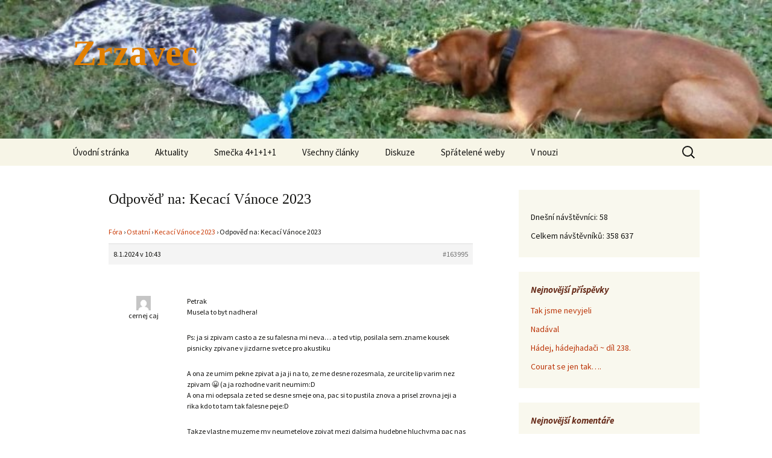

--- FILE ---
content_type: text/html; charset=UTF-8
request_url: https://zrzavec.com.cz/forums/reply/163995/
body_size: 13424
content:
<!DOCTYPE html>
<html lang="cs">
<head>
	<meta charset="UTF-8">
	<meta name="viewport" content="width=device-width, initial-scale=1.0">
	<title>Odpověď na: Kecací Vánoce 2023 | Zrzavec</title>
	<link rel="profile" href="https://gmpg.org/xfn/11">
	<link rel="pingback" href="https://zrzavec.com.cz/xmlrpc.php">
	<meta name='robots' content='max-image-preview:large' />
<link rel="alternate" title="oEmbed (JSON)" type="application/json+oembed" href="https://zrzavec.com.cz/wp-json/oembed/1.0/embed?url=https%3A%2F%2Fzrzavec.com.cz%2Fforums%2Freply%2F163995%2F" />
<link rel="alternate" title="oEmbed (XML)" type="text/xml+oembed" href="https://zrzavec.com.cz/wp-json/oembed/1.0/embed?url=https%3A%2F%2Fzrzavec.com.cz%2Fforums%2Freply%2F163995%2F&#038;format=xml" />
<style id='wp-img-auto-sizes-contain-inline-css'>
img:is([sizes=auto i],[sizes^="auto," i]){contain-intrinsic-size:3000px 1500px}
/*# sourceURL=wp-img-auto-sizes-contain-inline-css */
</style>
<link rel='stylesheet' id='dashicons-css' href='https://zrzavec.com.cz/wp-includes/css/dashicons.min.css?ver=72e4336cead8f35c87f79d388eea5bf6' media='all' />
<link rel='stylesheet' id='wp-jquery-ui-dialog-css' href='https://zrzavec.com.cz/wp-includes/css/jquery-ui-dialog.min.css?ver=72e4336cead8f35c87f79d388eea5bf6' media='all' />
<link rel='stylesheet' id='hugeit-lightbox-css-css' href='https://zrzavec.com.cz/wp-content/plugins/lightbox/css/frontend/lightbox.css?ver=72e4336cead8f35c87f79d388eea5bf6' media='all' />
<style id='wp-emoji-styles-inline-css'>

	img.wp-smiley, img.emoji {
		display: inline !important;
		border: none !important;
		box-shadow: none !important;
		height: 1em !important;
		width: 1em !important;
		margin: 0 0.07em !important;
		vertical-align: -0.1em !important;
		background: none !important;
		padding: 0 !important;
	}
/*# sourceURL=wp-emoji-styles-inline-css */
</style>
<link rel='stylesheet' id='wp-block-library-css' href='https://zrzavec.com.cz/wp-includes/css/dist/block-library/style.min.css?ver=72e4336cead8f35c87f79d388eea5bf6' media='all' />
<style id='global-styles-inline-css'>
:root{--wp--preset--aspect-ratio--square: 1;--wp--preset--aspect-ratio--4-3: 4/3;--wp--preset--aspect-ratio--3-4: 3/4;--wp--preset--aspect-ratio--3-2: 3/2;--wp--preset--aspect-ratio--2-3: 2/3;--wp--preset--aspect-ratio--16-9: 16/9;--wp--preset--aspect-ratio--9-16: 9/16;--wp--preset--color--black: #000000;--wp--preset--color--cyan-bluish-gray: #abb8c3;--wp--preset--color--white: #fff;--wp--preset--color--pale-pink: #f78da7;--wp--preset--color--vivid-red: #cf2e2e;--wp--preset--color--luminous-vivid-orange: #ff6900;--wp--preset--color--luminous-vivid-amber: #fcb900;--wp--preset--color--light-green-cyan: #7bdcb5;--wp--preset--color--vivid-green-cyan: #00d084;--wp--preset--color--pale-cyan-blue: #8ed1fc;--wp--preset--color--vivid-cyan-blue: #0693e3;--wp--preset--color--vivid-purple: #9b51e0;--wp--preset--color--dark-gray: #141412;--wp--preset--color--red: #bc360a;--wp--preset--color--medium-orange: #db572f;--wp--preset--color--light-orange: #ea9629;--wp--preset--color--yellow: #fbca3c;--wp--preset--color--dark-brown: #220e10;--wp--preset--color--medium-brown: #722d19;--wp--preset--color--light-brown: #eadaa6;--wp--preset--color--beige: #e8e5ce;--wp--preset--color--off-white: #f7f5e7;--wp--preset--gradient--vivid-cyan-blue-to-vivid-purple: linear-gradient(135deg,rgb(6,147,227) 0%,rgb(155,81,224) 100%);--wp--preset--gradient--light-green-cyan-to-vivid-green-cyan: linear-gradient(135deg,rgb(122,220,180) 0%,rgb(0,208,130) 100%);--wp--preset--gradient--luminous-vivid-amber-to-luminous-vivid-orange: linear-gradient(135deg,rgb(252,185,0) 0%,rgb(255,105,0) 100%);--wp--preset--gradient--luminous-vivid-orange-to-vivid-red: linear-gradient(135deg,rgb(255,105,0) 0%,rgb(207,46,46) 100%);--wp--preset--gradient--very-light-gray-to-cyan-bluish-gray: linear-gradient(135deg,rgb(238,238,238) 0%,rgb(169,184,195) 100%);--wp--preset--gradient--cool-to-warm-spectrum: linear-gradient(135deg,rgb(74,234,220) 0%,rgb(151,120,209) 20%,rgb(207,42,186) 40%,rgb(238,44,130) 60%,rgb(251,105,98) 80%,rgb(254,248,76) 100%);--wp--preset--gradient--blush-light-purple: linear-gradient(135deg,rgb(255,206,236) 0%,rgb(152,150,240) 100%);--wp--preset--gradient--blush-bordeaux: linear-gradient(135deg,rgb(254,205,165) 0%,rgb(254,45,45) 50%,rgb(107,0,62) 100%);--wp--preset--gradient--luminous-dusk: linear-gradient(135deg,rgb(255,203,112) 0%,rgb(199,81,192) 50%,rgb(65,88,208) 100%);--wp--preset--gradient--pale-ocean: linear-gradient(135deg,rgb(255,245,203) 0%,rgb(182,227,212) 50%,rgb(51,167,181) 100%);--wp--preset--gradient--electric-grass: linear-gradient(135deg,rgb(202,248,128) 0%,rgb(113,206,126) 100%);--wp--preset--gradient--midnight: linear-gradient(135deg,rgb(2,3,129) 0%,rgb(40,116,252) 100%);--wp--preset--gradient--autumn-brown: linear-gradient(135deg, rgba(226,45,15,1) 0%, rgba(158,25,13,1) 100%);--wp--preset--gradient--sunset-yellow: linear-gradient(135deg, rgba(233,139,41,1) 0%, rgba(238,179,95,1) 100%);--wp--preset--gradient--light-sky: linear-gradient(135deg,rgba(228,228,228,1.0) 0%,rgba(208,225,252,1.0) 100%);--wp--preset--gradient--dark-sky: linear-gradient(135deg,rgba(0,0,0,1.0) 0%,rgba(56,61,69,1.0) 100%);--wp--preset--font-size--small: 13px;--wp--preset--font-size--medium: 20px;--wp--preset--font-size--large: 36px;--wp--preset--font-size--x-large: 42px;--wp--preset--spacing--20: 0.44rem;--wp--preset--spacing--30: 0.67rem;--wp--preset--spacing--40: 1rem;--wp--preset--spacing--50: 1.5rem;--wp--preset--spacing--60: 2.25rem;--wp--preset--spacing--70: 3.38rem;--wp--preset--spacing--80: 5.06rem;--wp--preset--shadow--natural: 6px 6px 9px rgba(0, 0, 0, 0.2);--wp--preset--shadow--deep: 12px 12px 50px rgba(0, 0, 0, 0.4);--wp--preset--shadow--sharp: 6px 6px 0px rgba(0, 0, 0, 0.2);--wp--preset--shadow--outlined: 6px 6px 0px -3px rgb(255, 255, 255), 6px 6px rgb(0, 0, 0);--wp--preset--shadow--crisp: 6px 6px 0px rgb(0, 0, 0);}:where(.is-layout-flex){gap: 0.5em;}:where(.is-layout-grid){gap: 0.5em;}body .is-layout-flex{display: flex;}.is-layout-flex{flex-wrap: wrap;align-items: center;}.is-layout-flex > :is(*, div){margin: 0;}body .is-layout-grid{display: grid;}.is-layout-grid > :is(*, div){margin: 0;}:where(.wp-block-columns.is-layout-flex){gap: 2em;}:where(.wp-block-columns.is-layout-grid){gap: 2em;}:where(.wp-block-post-template.is-layout-flex){gap: 1.25em;}:where(.wp-block-post-template.is-layout-grid){gap: 1.25em;}.has-black-color{color: var(--wp--preset--color--black) !important;}.has-cyan-bluish-gray-color{color: var(--wp--preset--color--cyan-bluish-gray) !important;}.has-white-color{color: var(--wp--preset--color--white) !important;}.has-pale-pink-color{color: var(--wp--preset--color--pale-pink) !important;}.has-vivid-red-color{color: var(--wp--preset--color--vivid-red) !important;}.has-luminous-vivid-orange-color{color: var(--wp--preset--color--luminous-vivid-orange) !important;}.has-luminous-vivid-amber-color{color: var(--wp--preset--color--luminous-vivid-amber) !important;}.has-light-green-cyan-color{color: var(--wp--preset--color--light-green-cyan) !important;}.has-vivid-green-cyan-color{color: var(--wp--preset--color--vivid-green-cyan) !important;}.has-pale-cyan-blue-color{color: var(--wp--preset--color--pale-cyan-blue) !important;}.has-vivid-cyan-blue-color{color: var(--wp--preset--color--vivid-cyan-blue) !important;}.has-vivid-purple-color{color: var(--wp--preset--color--vivid-purple) !important;}.has-black-background-color{background-color: var(--wp--preset--color--black) !important;}.has-cyan-bluish-gray-background-color{background-color: var(--wp--preset--color--cyan-bluish-gray) !important;}.has-white-background-color{background-color: var(--wp--preset--color--white) !important;}.has-pale-pink-background-color{background-color: var(--wp--preset--color--pale-pink) !important;}.has-vivid-red-background-color{background-color: var(--wp--preset--color--vivid-red) !important;}.has-luminous-vivid-orange-background-color{background-color: var(--wp--preset--color--luminous-vivid-orange) !important;}.has-luminous-vivid-amber-background-color{background-color: var(--wp--preset--color--luminous-vivid-amber) !important;}.has-light-green-cyan-background-color{background-color: var(--wp--preset--color--light-green-cyan) !important;}.has-vivid-green-cyan-background-color{background-color: var(--wp--preset--color--vivid-green-cyan) !important;}.has-pale-cyan-blue-background-color{background-color: var(--wp--preset--color--pale-cyan-blue) !important;}.has-vivid-cyan-blue-background-color{background-color: var(--wp--preset--color--vivid-cyan-blue) !important;}.has-vivid-purple-background-color{background-color: var(--wp--preset--color--vivid-purple) !important;}.has-black-border-color{border-color: var(--wp--preset--color--black) !important;}.has-cyan-bluish-gray-border-color{border-color: var(--wp--preset--color--cyan-bluish-gray) !important;}.has-white-border-color{border-color: var(--wp--preset--color--white) !important;}.has-pale-pink-border-color{border-color: var(--wp--preset--color--pale-pink) !important;}.has-vivid-red-border-color{border-color: var(--wp--preset--color--vivid-red) !important;}.has-luminous-vivid-orange-border-color{border-color: var(--wp--preset--color--luminous-vivid-orange) !important;}.has-luminous-vivid-amber-border-color{border-color: var(--wp--preset--color--luminous-vivid-amber) !important;}.has-light-green-cyan-border-color{border-color: var(--wp--preset--color--light-green-cyan) !important;}.has-vivid-green-cyan-border-color{border-color: var(--wp--preset--color--vivid-green-cyan) !important;}.has-pale-cyan-blue-border-color{border-color: var(--wp--preset--color--pale-cyan-blue) !important;}.has-vivid-cyan-blue-border-color{border-color: var(--wp--preset--color--vivid-cyan-blue) !important;}.has-vivid-purple-border-color{border-color: var(--wp--preset--color--vivid-purple) !important;}.has-vivid-cyan-blue-to-vivid-purple-gradient-background{background: var(--wp--preset--gradient--vivid-cyan-blue-to-vivid-purple) !important;}.has-light-green-cyan-to-vivid-green-cyan-gradient-background{background: var(--wp--preset--gradient--light-green-cyan-to-vivid-green-cyan) !important;}.has-luminous-vivid-amber-to-luminous-vivid-orange-gradient-background{background: var(--wp--preset--gradient--luminous-vivid-amber-to-luminous-vivid-orange) !important;}.has-luminous-vivid-orange-to-vivid-red-gradient-background{background: var(--wp--preset--gradient--luminous-vivid-orange-to-vivid-red) !important;}.has-very-light-gray-to-cyan-bluish-gray-gradient-background{background: var(--wp--preset--gradient--very-light-gray-to-cyan-bluish-gray) !important;}.has-cool-to-warm-spectrum-gradient-background{background: var(--wp--preset--gradient--cool-to-warm-spectrum) !important;}.has-blush-light-purple-gradient-background{background: var(--wp--preset--gradient--blush-light-purple) !important;}.has-blush-bordeaux-gradient-background{background: var(--wp--preset--gradient--blush-bordeaux) !important;}.has-luminous-dusk-gradient-background{background: var(--wp--preset--gradient--luminous-dusk) !important;}.has-pale-ocean-gradient-background{background: var(--wp--preset--gradient--pale-ocean) !important;}.has-electric-grass-gradient-background{background: var(--wp--preset--gradient--electric-grass) !important;}.has-midnight-gradient-background{background: var(--wp--preset--gradient--midnight) !important;}.has-small-font-size{font-size: var(--wp--preset--font-size--small) !important;}.has-medium-font-size{font-size: var(--wp--preset--font-size--medium) !important;}.has-large-font-size{font-size: var(--wp--preset--font-size--large) !important;}.has-x-large-font-size{font-size: var(--wp--preset--font-size--x-large) !important;}
/*# sourceURL=global-styles-inline-css */
</style>

<style id='classic-theme-styles-inline-css'>
/*! This file is auto-generated */
.wp-block-button__link{color:#fff;background-color:#32373c;border-radius:9999px;box-shadow:none;text-decoration:none;padding:calc(.667em + 2px) calc(1.333em + 2px);font-size:1.125em}.wp-block-file__button{background:#32373c;color:#fff;text-decoration:none}
/*# sourceURL=/wp-includes/css/classic-themes.min.css */
</style>
<link rel='stylesheet' id='bbp-default-css' href='https://zrzavec.com.cz/wp-content/plugins/bbpress/templates/default/css/bbpress.min.css?ver=2.6.14' media='all' />
<link rel='stylesheet' id='email-subscribers-css' href='https://zrzavec.com.cz/wp-content/plugins/email-subscribers/lite/public/css/email-subscribers-public.css?ver=5.9.14' media='all' />
<link rel='stylesheet' id='bwg_fonts-css' href='https://zrzavec.com.cz/wp-content/plugins/photo-gallery/css/bwg-fonts/fonts.css?ver=0.0.1' media='all' />
<link rel='stylesheet' id='sumoselect-css' href='https://zrzavec.com.cz/wp-content/plugins/photo-gallery/css/sumoselect.min.css?ver=3.4.6' media='all' />
<link rel='stylesheet' id='mCustomScrollbar-css' href='https://zrzavec.com.cz/wp-content/plugins/photo-gallery/css/jquery.mCustomScrollbar.min.css?ver=3.1.5' media='all' />
<link rel='stylesheet' id='bwg_frontend-css' href='https://zrzavec.com.cz/wp-content/plugins/photo-gallery/css/styles.min.css?ver=1.8.35' media='all' />
<link rel='stylesheet' id='bsp-css' href='https://zrzavec.com.cz/wp-content/plugins/bbp-style-pack/css/bspstyle.css?ver=1765140321' media='screen' />
<link rel='stylesheet' id='twentythirteen-fonts-css' href='https://zrzavec.com.cz/wp-content/themes/twentythirteen/fonts/source-sans-pro.css?ver=20230328' media='all' />
<link rel='stylesheet' id='genericons-css' href='https://zrzavec.com.cz/wp-content/themes/twentythirteen/genericons/genericons.css?ver=20251101' media='all' />
<link rel='stylesheet' id='twentythirteen-style-css' href='https://zrzavec.com.cz/wp-content/themes/twentythirteen/style.css?ver=20251202' media='all' />
<link rel='stylesheet' id='twentythirteen-block-style-css' href='https://zrzavec.com.cz/wp-content/themes/twentythirteen/css/blocks.css?ver=20240520' media='all' />
<link rel='stylesheet' id='gdbto-front-css' href='https://zrzavec.com.cz/wp-content/plugins/gd-bbpress-tools/css/front.min.css?ver=3.5.3_b2450_free' media='all' />
<link rel='stylesheet' id='gdatt-attachments-css' href='https://zrzavec.com.cz/wp-content/plugins/gd-bbpress-attachments/css/front.min.css?ver=4.9.3_b2830_free' media='all' />
<script src="https://zrzavec.com.cz/wp-includes/js/jquery/jquery.min.js?ver=3.7.1" id="jquery-core-js"></script>
<script src="https://zrzavec.com.cz/wp-includes/js/jquery/jquery-migrate.min.js?ver=3.4.1" id="jquery-migrate-js"></script>
<script src="https://zrzavec.com.cz/wp-content/plugins/lightbox/js/frontend/froogaloop2.min.js?ver=72e4336cead8f35c87f79d388eea5bf6" id="hugeit-froogaloop-js-js"></script>
<script src="https://zrzavec.com.cz/wp-content/plugins/photo-gallery/js/jquery.sumoselect.min.js?ver=3.4.6" id="sumoselect-js"></script>
<script src="https://zrzavec.com.cz/wp-content/plugins/photo-gallery/js/tocca.min.js?ver=2.0.9" id="bwg_mobile-js"></script>
<script src="https://zrzavec.com.cz/wp-content/plugins/photo-gallery/js/jquery.mCustomScrollbar.concat.min.js?ver=3.1.5" id="mCustomScrollbar-js"></script>
<script src="https://zrzavec.com.cz/wp-content/plugins/photo-gallery/js/jquery.fullscreen.min.js?ver=0.6.0" id="jquery-fullscreen-js"></script>
<script id="bwg_frontend-js-extra">
var bwg_objectsL10n = {"bwg_field_required":"je povinn\u00e9 pole.","bwg_mail_validation":"Toto nen\u00ed platn\u00e1 e-mailov\u00e1 adresa.","bwg_search_result":"Nejsou \u017e\u00e1dn\u00e9 sn\u00edmky, kter\u00e9 odpov\u00eddaj\u00ed zadan\u00fdm.","bwg_select_tag":"Select Tag","bwg_order_by":"Order By","bwg_search":"Hledat","bwg_show_ecommerce":"Show Ecommerce","bwg_hide_ecommerce":"Hide Ecommerce","bwg_show_comments":"Zobrazit koment\u00e1\u0159e","bwg_hide_comments":"Skr\u00fdt koment\u00e1\u0159e","bwg_restore":"Obnovit","bwg_maximize":"Maximalizovat","bwg_fullscreen":"Cel\u00e1 obrazovka","bwg_exit_fullscreen":"Ukon\u010dete cel\u00e1 obrazovka","bwg_search_tag":"SEARCH...","bwg_tag_no_match":"No tags found","bwg_all_tags_selected":"All tags selected","bwg_tags_selected":"tags selected","play":"P\u0159ehr\u00e1t","pause":"Pauza","is_pro":"","bwg_play":"P\u0159ehr\u00e1t","bwg_pause":"Pauza","bwg_hide_info":"Skr\u00fdt","bwg_show_info":"Zobrazit informace","bwg_hide_rating":"Hide rating","bwg_show_rating":"Show rating","ok":"Ok","cancel":"Cancel","select_all":"Select all","lazy_load":"0","lazy_loader":"https://zrzavec.com.cz/wp-content/plugins/photo-gallery/images/ajax_loader.png","front_ajax":"0","bwg_tag_see_all":"see all tags","bwg_tag_see_less":"see less tags"};
//# sourceURL=bwg_frontend-js-extra
</script>
<script src="https://zrzavec.com.cz/wp-content/plugins/photo-gallery/js/scripts.min.js?ver=1.8.35" id="bwg_frontend-js"></script>
<script src="https://zrzavec.com.cz/wp-content/themes/twentythirteen/js/functions.js?ver=20250727" id="twentythirteen-script-js" defer data-wp-strategy="defer"></script>
<link rel="https://api.w.org/" href="https://zrzavec.com.cz/wp-json/" /><link rel="EditURI" type="application/rsd+xml" title="RSD" href="https://zrzavec.com.cz/xmlrpc.php?rsd" />

<link rel="canonical" href="https://zrzavec.com.cz/forums/reply/163995/" />
<link rel='shortlink' href='https://zrzavec.com.cz/?p=163995' />
<!-- Analytics by WP Statistics - https://wp-statistics.com -->
<style>.recentcomments a{display:inline !important;padding:0 !important;margin:0 !important;}</style>	<style type="text/css" id="twentythirteen-header-css">
		.site-header {
		background: url(https://zrzavec.com.cz/wp-content/uploads/2017/02/cropped-P9250052.jpg) no-repeat scroll top;
		background-size: 1600px auto;
	}
	@media (max-width: 767px) {
		.site-header {
			background-size: 768px auto;
		}
	}
	@media (max-width: 359px) {
		.site-header {
			background-size: 360px auto;
		}
	}
				.site-title,
		.site-description {
			color: #e28000;
		}
		</style>
	<link rel="icon" href="https://zrzavec.com.cz/wp-content/uploads/2020/07/cropped-esus-logo-32x32.jpg" sizes="32x32" />
<link rel="icon" href="https://zrzavec.com.cz/wp-content/uploads/2020/07/cropped-esus-logo-192x192.jpg" sizes="192x192" />
<link rel="apple-touch-icon" href="https://zrzavec.com.cz/wp-content/uploads/2020/07/cropped-esus-logo-180x180.jpg" />
<meta name="msapplication-TileImage" content="https://zrzavec.com.cz/wp-content/uploads/2020/07/cropped-esus-logo-270x270.jpg" />
		<style id="wp-custom-css">
			/*
You can add your own CSS here.

Click the help icon above to learn more.
*/
h1 {font-size: x-large;}
#bbpress-forums div.bbp-reply-author img.avatar {max-width: 24px !important;}


.widget-title {
font-size: 15px!important;
font-weight: bold !important;
color: #662A18 !important;
}		</style>
		</head>

<body data-rsssl=1 class="reply bbpress bbp-no-js wp-singular reply-template-default single single-reply postid-163995 wp-embed-responsive wp-theme-twentythirteen sidebar">
	
<script type="text/javascript" id="bbp-swap-no-js-body-class">
	document.body.className = document.body.className.replace( 'bbp-no-js', 'bbp-js' );
</script>

	<div id="page" class="hfeed site">
		<a class="screen-reader-text skip-link" href="#content">
			Přejít k obsahu webu		</a>
		<header id="masthead" class="site-header">
						<a class="home-link" href="https://zrzavec.com.cz/" rel="home" >
									<h1 class="site-title">Zrzavec</h1>
											</a>

			<div id="navbar" class="navbar">
				<nav id="site-navigation" class="navigation main-navigation">
					<button class="menu-toggle">Menu</button>
					<div class="menu-menu-1-container"><ul id="primary-menu" class="nav-menu"><li id="menu-item-120" class="menu-item menu-item-type-custom menu-item-object-custom menu-item-home menu-item-has-children menu-item-120"><a href="https://zrzavec.com.cz/">Úvodní stránka</a>
<ul class="sub-menu">
	<li id="menu-item-25387" class="menu-item menu-item-type-post_type menu-item-object-page menu-item-privacy-policy menu-item-25387"><a rel="privacy-policy" href="https://zrzavec.com.cz/zasady-ochrany-osobnich-udaju/">Zásady ochrany osobních údajů</a></li>
</ul>
</li>
<li id="menu-item-282" class="menu-item menu-item-type-taxonomy menu-item-object-category menu-item-282"><a href="https://zrzavec.com.cz/category/nezarazene/">Aktuality</a></li>
<li id="menu-item-249" class="menu-item menu-item-type-post_type menu-item-object-page menu-item-has-children menu-item-249"><a href="https://zrzavec.com.cz/testovaci-stranka/">Smečka 4+1+1+1</a>
<ul class="sub-menu">
	<li id="menu-item-304" class="menu-item menu-item-type-post_type menu-item-object-page menu-item-has-children menu-item-304"><a href="https://zrzavec.com.cz/testovaci-stranka/bubistranka-test/">O Bubi</a>
	<ul class="sub-menu">
		<li id="menu-item-374" class="menu-item menu-item-type-taxonomy menu-item-object-category menu-item-374"><a href="https://zrzavec.com.cz/category/bubi/">Bubi</a></li>
	</ul>
</li>
	<li id="menu-item-379" class="menu-item menu-item-type-post_type menu-item-object-page menu-item-has-children menu-item-379"><a href="https://zrzavec.com.cz/testovaci-stranka/o-esusovi/">O Ešusovi</a>
	<ul class="sub-menu">
		<li id="menu-item-376" class="menu-item menu-item-type-taxonomy menu-item-object-category menu-item-376"><a href="https://zrzavec.com.cz/category/esus/">Ešus</a></li>
	</ul>
</li>
	<li id="menu-item-473" class="menu-item menu-item-type-post_type menu-item-object-page menu-item-has-children menu-item-473"><a href="https://zrzavec.com.cz/testovaci-stranka/o-stajnovi/">O Štajnovi</a>
	<ul class="sub-menu">
		<li id="menu-item-476" class="menu-item menu-item-type-taxonomy menu-item-object-category menu-item-476"><a href="https://zrzavec.com.cz/category/stajn/">Štajn</a></li>
	</ul>
</li>
	<li id="menu-item-467" class="menu-item menu-item-type-post_type menu-item-object-page menu-item-has-children menu-item-467"><a href="https://zrzavec.com.cz/testovaci-stranka/talirova/">O Talířové</a>
	<ul class="sub-menu">
		<li id="menu-item-477" class="menu-item menu-item-type-taxonomy menu-item-object-category menu-item-477"><a href="https://zrzavec.com.cz/category/talirova/">Talířová</a></li>
	</ul>
</li>
	<li id="menu-item-36962" class="menu-item menu-item-type-post_type menu-item-object-page menu-item-has-children menu-item-36962"><a href="https://zrzavec.com.cz/testovaci-stranka/o-murphym/">O Murphym</a>
	<ul class="sub-menu">
		<li id="menu-item-37460" class="menu-item menu-item-type-taxonomy menu-item-object-category menu-item-37460"><a href="https://zrzavec.com.cz/category/murphy/">Murphy</a></li>
	</ul>
</li>
	<li id="menu-item-116923" class="menu-item menu-item-type-post_type menu-item-object-page menu-item-has-children menu-item-116923"><a href="https://zrzavec.com.cz/o-mousesovi/">O Mousesovi</a>
	<ul class="sub-menu">
		<li id="menu-item-116910" class="menu-item menu-item-type-taxonomy menu-item-object-category menu-item-116910"><a href="https://zrzavec.com.cz/category/mouses/">Mouses</a></li>
	</ul>
</li>
	<li id="menu-item-140606" class="menu-item menu-item-type-post_type menu-item-object-page menu-item-has-children menu-item-140606"><a href="https://zrzavec.com.cz/testovaci-stranka/o-o-cindy-o-melbern-o-bubi-2/">O &#8230;&#8230;o Cindy? O Melbern? O&#8230;. Bubi 2?</a>
	<ul class="sub-menu">
		<li id="menu-item-140610" class="menu-item menu-item-type-taxonomy menu-item-object-category menu-item-140610"><a href="https://zrzavec.com.cz/category/cindy/">Cindy</a></li>
	</ul>
</li>
</ul>
</li>
<li id="menu-item-188" class="menu-item menu-item-type-post_type menu-item-object-page current_page_parent menu-item-has-children menu-item-188"><a href="https://zrzavec.com.cz/clanky/">Všechny články</a>
<ul class="sub-menu">
	<li id="menu-item-744" class="menu-item menu-item-type-taxonomy menu-item-object-category menu-item-has-children menu-item-744"><a href="https://zrzavec.com.cz/category/ostatni/">Ostatní</a>
	<ul class="sub-menu">
		<li id="menu-item-157002" class="menu-item menu-item-type-taxonomy menu-item-object-category menu-item-157002"><a href="https://zrzavec.com.cz/category/ostatni/hadanky/">Hádanky</a></li>
	</ul>
</li>
	<li id="menu-item-6213" class="menu-item menu-item-type-taxonomy menu-item-object-category menu-item-6213"><a href="https://zrzavec.com.cz/category/vychova/">Výchova</a></li>
	<li id="menu-item-123761" class="menu-item menu-item-type-taxonomy menu-item-object-category menu-item-123761"><a href="https://zrzavec.com.cz/category/zdravi/">Zdraví</a></li>
	<li id="menu-item-86248" class="menu-item menu-item-type-taxonomy menu-item-object-category menu-item-86248"><a href="https://zrzavec.com.cz/category/vareni-2/">Vaření</a></li>
	<li id="menu-item-136693" class="menu-item menu-item-type-post_type menu-item-object-page menu-item-has-children menu-item-136693"><a href="https://zrzavec.com.cz/clanky/od-ctenaru/">Od čtenářů</a>
	<ul class="sub-menu">
		<li id="menu-item-136698" class="menu-item menu-item-type-taxonomy menu-item-object-category menu-item-136698"><a href="https://zrzavec.com.cz/category/od-ctenaru/">Od čtenářů</a></li>
	</ul>
</li>
</ul>
</li>
<li id="menu-item-132" class="menu-item menu-item-type-post_type_archive menu-item-object-forum menu-item-132"><a href="https://zrzavec.com.cz/forums/">Diskuze</a></li>
<li id="menu-item-2091" class="menu-item menu-item-type-post_type menu-item-object-page menu-item-2091"><a href="https://zrzavec.com.cz/spratelene-weby/">Spřátelené weby</a></li>
<li id="menu-item-17717" class="menu-item menu-item-type-taxonomy menu-item-object-category menu-item-17717"><a href="https://zrzavec.com.cz/category/v-nouzi/">V nouzi</a></li>
</ul></div>					<form role="search" method="get" class="search-form" action="https://zrzavec.com.cz/">
				<label>
					<span class="screen-reader-text">Vyhledávání</span>
					<input type="search" class="search-field" placeholder="Hledat &hellip;" value="" name="s" />
				</label>
				<input type="submit" class="search-submit" value="Hledat" />
			</form>				</nav><!-- #site-navigation -->
			</div><!-- #navbar -->
		</header><!-- #masthead -->

		<div id="main" class="site-main">

	<div id="primary" class="content-area">
		<div id="content" class="site-content" role="main">

			
				<article id="post-163995" class="post-163995 reply type-reply status-publish hentry">
					<header class="entry-header">
						
						<h1 class="entry-title">Odpověď na: Kecací Vánoce 2023</h1>
					</header><!-- .entry-header -->

					<div class="entry-content">
						
<div id="bbpress-forums" class="bbpress-wrapper">

	<div class="bbp-breadcrumb"><p><a href="https://zrzavec.com.cz/forums/" class="bbp-breadcrumb-root">Fóra</a> <span class="bbp-breadcrumb-sep">&rsaquo;</span> <a href="https://zrzavec.com.cz/forums/forum/ostatni/" class="bbp-breadcrumb-forum">Ostatní</a> <span class="bbp-breadcrumb-sep">&rsaquo;</span> <a href="https://zrzavec.com.cz/forums/topic/kecaci-vanoce-2024/" class="bbp-breadcrumb-topic">Kecací Vánoce 2023</a> <span class="bbp-breadcrumb-sep">&rsaquo;</span> <span class="bbp-breadcrumb-current">Odpověď na: Kecací Vánoce 2023</span></p></div>
	
	
		
<div id="post-163995" class="bbp-reply-header">
	<div class="bbp-meta">
		<span class="bbp-reply-post-date">8.1.2024 v 10:43</span>

		
		<a href="https://zrzavec.com.cz/forums/topic/kecaci-vanoce-2024/page/49/#post-163995" class="bbp-reply-permalink">#163995</a>

		
		<span class="bbp-admin-links"></span>
		
	</div><!-- .bbp-meta -->
</div><!-- #post-163995 -->

<div class="loop-item--1 user-id-54 bbp-parent-forum-105 bbp-parent-topic-162371 bbp-reply-position-964 even topic-author  post-163995 reply type-reply status-publish hentry">
	<div class="bbp-reply-author">

		
		<img alt='' src='https://secure.gravatar.com/avatar/c8c0b942374038853394c2c8a584e400e20466e570b05df35e96d2175ebdc0d7?s=80&#038;d=mm&#038;r=g' srcset='https://secure.gravatar.com/avatar/c8c0b942374038853394c2c8a584e400e20466e570b05df35e96d2175ebdc0d7?s=160&#038;d=mm&#038;r=g 2x' class='avatar avatar-80 photo' height='80' width='80' loading='lazy' decoding='async'/>cernej caj
		
		<div class="tc_display"><ul></ul></div>
	</div><!-- .bbp-reply-author -->

	<div class="bbp-reply-content">

		
		<p>Petrak<br />
Musela to byt nadhera! </p>
<p>Ps: ja si zpivam casto a ze su falesna mi neva&#8230; a ted vtip, posilala sem.zname kousek pisnicky zpivane v jizdarne svetce pro akustiku</p>
<p>A ona ze umim pekne zpivat a ja ji na to, ze me desne rozesmala, ze urcite lip varim nez zpivam 😀 (a ja rozhodne varit neumim:D<br />
A ona mi odepsala ze ted se desne smeje ona, pac si to pustila znova a prisel zrovna jeji a rika kdo to tam tak falesne peje:D</p>
<p>Takze vlastne muzeme my neumetelove zpivat mezi dalsima hudebne hluchyma pac nas to navzajem nijak nerozhazi:D</p>
<p>Jinak si zkus najit na YT &#8222;a capela&#8220; tomu rikaj v US </p>
<p>Thieli<br />
Tintinova dobrodruzstvi byvaly v nejakym komiksovym casaku to sem nevidela tak 30 let:D</p>

		
	</div><!-- .bbp-reply-content -->
</div><!-- .reply -->

	
	
</div>
											</div><!-- .entry-content -->

					<footer class="entry-meta">
											</footer><!-- .entry-meta -->
				</article><!-- #post -->

				
<div id="comments" class="comments-area">

	
	
</div><!-- #comments -->
			
		</div><!-- #content -->
	</div><!-- #primary -->

	<div id="tertiary" class="sidebar-container" role="complementary">
		<div class="sidebar-inner">
			<div class="widget-area">
				<aside id="wp_statistics_widget-2" class="widget widget_wp_statistics_widget"><h3 class="widget-title"></h3><ul><li><label>Dnešní návštěvníci:&nbsp;</label>58</li><li><label>Celkem návštěvníků:&nbsp;</label>358&nbsp;637</li></ul></aside>
		<aside id="recent-posts-6" class="widget widget_recent_entries">
		<h3 class="widget-title">Nejnovější příspěvky</h3><nav aria-label="Nejnovější příspěvky">
		<ul>
											<li>
					<a href="https://zrzavec.com.cz/2026/01/20/tak-jsme-nevyjeli/">Tak jsme nevyjeli</a>
									</li>
											<li>
					<a href="https://zrzavec.com.cz/2026/01/19/nadaval/">Nadával</a>
									</li>
											<li>
					<a href="https://zrzavec.com.cz/2026/01/16/hadej-hadejhadaci-dil-238/">Hádej,  hádejhadači ~ díl 238.</a>
									</li>
											<li>
					<a href="https://zrzavec.com.cz/2026/01/15/courat-se-jen-tak/">Courat se jen tak&#8230;.</a>
									</li>
					</ul>

		</nav></aside><aside id="recent-comments-7" class="widget widget_recent_comments"><h3 class="widget-title">Nejnovější komentáře</h3><nav aria-label="Nejnovější komentáře"><ul id="recentcomments"><li class="recentcomments"><span class="comment-author-link">Fifi</span>: <a href="https://zrzavec.com.cz/2026/01/16/hadej-hadejhadaci-dil-238/#comment-19829">Hádej,  hádejhadači ~ díl 238.</a></li><li class="recentcomments"><span class="comment-author-link">Fifi</span>: <a href="https://zrzavec.com.cz/2026/01/19/nadaval/#comment-19828">Nadával</a></li><li class="recentcomments"><span class="comment-author-link">PetraK</span>: <a href="https://zrzavec.com.cz/2026/01/19/nadaval/#comment-19827">Nadával</a></li><li class="recentcomments"><span class="comment-author-link">Raven</span>: <a href="https://zrzavec.com.cz/2026/01/19/nadaval/#comment-19826">Nadával</a></li><li class="recentcomments"><span class="comment-author-link">PetraK</span>: <a href="https://zrzavec.com.cz/2026/01/16/hadej-hadejhadaci-dil-238/#comment-19825">Hádej,  hádejhadači ~ díl 238.</a></li></ul></nav></aside><aside id="bbp_topics_widget-2" class="widget widget_display_topics"><h3 class="widget-title">Nejnovější témata</h3>
		<ul class="bbp-topics-widget freshness">

			
				<li>
					<a class="bbp-forum-title" href="https://zrzavec.com.cz/forums/topic/kecaci-vanoce-2025-a-pak-i-zima-2026/">Kecací VÁNOCE 2025 a pak i zima 2026 :-)</a>

					
					
						<div>před 11 hodinami a 5 minutami</div>

					
				</li>

			
				<li>
					<a class="bbp-forum-title" href="https://zrzavec.com.cz/forums/topic/odettin-kosik/">Odettin košík</a>

					
					
						<div>před 3 dny a 2 hodinami</div>

					
				</li>

			
				<li>
					<a class="bbp-forum-title" href="https://zrzavec.com.cz/forums/topic/reseni-patecnich-hadanek/">Řešení pátečních hádanek</a>

					
					
						<div>před 1 týdnem</div>

					
				</li>

			
				<li>
					<a class="bbp-forum-title" href="https://zrzavec.com.cz/forums/topic/dve-pudle-ii/">Dvě pudle II</a>

					
					
						<div>před 1 týdnem a 3 dny</div>

					
				</li>

			
				<li>
					<a class="bbp-forum-title" href="https://zrzavec.com.cz/forums/topic/zajimave-odkazy-pekne-pokupe/">Zajímavé odkazy pěkně pokupě</a>

					
					
						<div>před 1 týdnem a 6 dny</div>

					
				</li>

			
		</ul>

		</aside><aside id="bbp_login_widget-4" class="widget bbp_widget_login">
			<form method="post" action="https://zrzavec.com.cz/pes-wp/" class="bbp-login-form">
				<fieldset class="bbp-form">
					<legend>Přihlásit</legend>

					<div class="bbp-username">
						<label for="user_login">Uživatelské jméno: </label>
						<input type="text" name="log" value="" size="20" maxlength="100" id="user_login" autocomplete="off" />
					</div>

					<div class="bbp-password">
						<label for="user_pass">Heslo: </label>
						<input type="password" name="pwd" value="" size="20" id="user_pass" autocomplete="off" />
					</div>

					<div class="bbp-remember-me">
						<input type="checkbox" name="rememberme" value="forever"  id="rememberme" />
						<label for="rememberme">Zůstat přihlášen</label>
					</div>

					<p style="display: none;"><label>Enter something special:</label><input name="aio_special_field" type="text" class="aio_special_field" value="" /></p>
					<div class="bbp-submit-wrapper">

						<button type="submit" name="user-submit" id="user-submit" class="button submit user-submit">Přihlásit</button>

						
	<input type="hidden" name="user-cookie" value="1" />

	<input type="hidden" id="bbp_redirect_to" name="redirect_to" value="https://zrzavec.com.cz/forums/reply/163995/" /><input type="hidden" id="_wpnonce" name="_wpnonce" value="645821db32" /><input type="hidden" name="_wp_http_referer" value="/forums/reply/163995/" />
					</div>

					
						<div class="bbp-login-links">

							
								<a href="https://zrzavec.com.cz/pes-wp/?action=register" title="Registrace" class="bbp-register-link">Registrace</a>

							
							
								<a href="https://zrzavec.com.cz/pes-wp/?action=lostpassword" title="Zapomenuté heslo" class="bbp-lostpass-link">Zapomenuté heslo</a>

							
						</div>

					
				</fieldset>
			</form>

		</aside>			</div><!-- .widget-area -->
		</div><!-- .sidebar-inner -->
	</div><!-- #tertiary -->

		</div><!-- #main -->
		<footer id="colophon" class="site-footer">
				<div id="secondary" class="sidebar-container" role="complementary">
		<div class="widget-area">
			<aside id="text-2" class="widget widget_text"><h3 class="widget-title">Kontakt</h3>			<div class="textwidget"><a href="mailto:mawenzi@seznam.cz">Kontakt na správce webu</a></div>
		</aside><aside id="email-subscribers-form-3" class="widget widget_email-subscribers-form"><div class="emaillist" id="es_form_f1-n1"><form action="/forums/reply/163995/#es_form_f1-n1" method="post" class="es_subscription_form es_shortcode_form " id="es_subscription_form_696f0bf15a73a" data-source="ig-es" data-form-id="1"><div class="es-field-wrap ig-es-form-field"><label class="es-field-label"><input class="es_required_field es_txt_email ig_es_form_field_email ig-es-form-input" type="email" name="esfpx_email" value="" placeholder="" required="required" /></label></div><input type="hidden" name="esfpx_lists[]" value="65280983776b" /><input type="hidden" name="esfpx_form_id" value="1" /><input type="hidden" name="es" value="subscribe" />
			<input type="hidden" name="esfpx_es_form_identifier" value="f1-n1" />
			<input type="hidden" name="esfpx_es_email_page" value="163995" />
			<input type="hidden" name="esfpx_es_email_page_url" value="https://zrzavec.com.cz/forums/reply/163995/" />
			<input type="hidden" name="esfpx_status" value="Unconfirmed" />
			<input type="hidden" name="esfpx_es-subscribe" id="es-subscribe-696f0bf15a73a" value="7acd831ca3" />
			<label style="position:absolute;top:-99999px;left:-99999px;z-index:-99;" aria-hidden="true"><span hidden>Please leave this field empty.</span><input type="email" name="esfpx_es_hp_email" class="es_required_field" tabindex="-1" autocomplete="-1" value="" /></label><input type="submit" name="submit" class="es_subscription_form_submit es_submit_button es_textbox_button" id="es_subscription_form_submit_696f0bf15a73a" value="Odebírat" /><span class="es_spinner_image" id="spinner-image"><img src="https://zrzavec.com.cz/wp-content/plugins/email-subscribers/lite/public/images/spinner.gif" alt="Loading" /></span></form><span class="es_subscription_message " id="es_subscription_message_696f0bf15a73a" role="alert" aria-live="assertive"></span></div></aside>		</div><!-- .widget-area -->
	</div><!-- #secondary -->

			<div class="site-info">
								<a class="privacy-policy-link" href="https://zrzavec.com.cz/zasady-ochrany-osobnich-udaju/" rel="privacy-policy">Zásady ochrany osobních údajů</a><span role="separator" aria-hidden="true"></span>				<a href="https://cs.wordpress.org/" class="imprint">
					Používáme WordPress (v češtině).				</a>
			</div><!-- .site-info -->
		</footer><!-- #colophon -->
	</div><!-- #page -->

	<script type="speculationrules">
{"prefetch":[{"source":"document","where":{"and":[{"href_matches":"/*"},{"not":{"href_matches":["/wp-*.php","/wp-admin/*","/wp-content/uploads/*","/wp-content/*","/wp-content/plugins/*","/wp-content/themes/twentythirteen/*","/*\\?(.+)"]}},{"not":{"selector_matches":"a[rel~=\"nofollow\"]"}},{"not":{"selector_matches":".no-prefetch, .no-prefetch a"}}]},"eagerness":"conservative"}]}
</script>
<script>document.body.classList.remove("no-js");</script>        <script type="text/javascript">
            // Check if the plugin is loaded only once
            if (typeof window.maspikLoaded === "undefined") {
                window.maspikLoaded = true;
                
                // Function to check if form should be excluded
                function shouldExcludeForm(form) {
                    // Check role/aria for search
                    var role = (form.getAttribute('role') || '').toLowerCase();
                    if (role === 'search') { return true; }
                    var aria = (form.getAttribute('aria-label') || '').toLowerCase();
                    if (aria.indexOf('search') !== -1) { return true; }
                    
                    // Check action URL for search patterns
                    var action = (form.getAttribute('action') || '').toLowerCase();
                    if (action.indexOf('?s=') !== -1 || action.indexOf('search=') !== -1 || /\/search(\/?|\?|$)/.test(action)) {
                        return true;
                    }
                    
                    // Check form classes
                    var classes = form.className.split(' ');
                    if (classes.some(function(className) {
                        return className.toLowerCase().includes('search');
                    })) {
                        return true;
                    }
                    
                    // Check for search inputs inside the form
                    var searchInputs = form.querySelectorAll('input[type="search"], input.search, .search input, input[class*="search"], input[id*="search"], input[name="s"], input[name*="search"]');
                    if (searchInputs.length > 0) {
                        return true;
                    }
                    
                    // Check for search-related classes in child elements
                    var searchElements = form.querySelectorAll('.search, [class*="search"], [id*="search"], [aria-label*="search" i]');
                    if (searchElements.length > 0) {
                        return true;
                    }
                    
                    return false;
                }
                
                                // Function to add the hidden fields
                function addMaspikHiddenFields(form) {
                    // Check if the fields already exist
                    if (form.querySelector(".maspik-field")) return;

                    // Check if the form is already submitted
                    if (form.dataset.maspikProcessed) return;
                    form.dataset.maspikProcessed = true;

                    // Common attributes for the fields
                    var commonAttributes = {
                        "aria-hidden": "true",
                        tabindex: "-1",
                        autocomplete: "off",
                        class: "maspik-field"
                    };

                    var hiddenFieldStyles = {
                        position: "absolute",
                        left: "-99999px"
                    };

                    // Function to create a hidden field
                    function createHiddenField(attributes, styles) {
                        var field = document.createElement("input");
                        for (var attr in attributes) {
                            field.setAttribute(attr, attributes[attr]);
                        }
                        for (var style in styles) {
                            field.style[style] = styles[style];
                        }
                        return field;
                    }

                                        // Add Honeypot field if enabled
                    var honeypot = createHiddenField({
                        type: "text",
                        name: "full-name-maspik-hp",
                        class: form.className + " maspik-field",
                        placeholder: "Leave this field empty"
                    }, hiddenFieldStyles);
                    form.appendChild(honeypot);
                    
                                    }

                //on load
                document.addEventListener("DOMContentLoaded", function() {
                    var forms = document.querySelectorAll("form");
                    forms.forEach(function(form) {
                        // Only add fields if form is not excluded
                        if (!shouldExcludeForm(form)) {
                            addMaspikHiddenFields(form);
                        }
                    });
                });

                // Add the fields when the form is submitted
                document.addEventListener("submit", function(e) {
                    if (e.target.tagName === "FORM") {
                        // Only add fields if form is not excluded
                        if (!shouldExcludeForm(e.target)) {
                            addMaspikHiddenFields(e.target);
                                                    }
                    }
                }, true);
                
                                // spam key
                                // Maspik add key to forms
                document.addEventListener("DOMContentLoaded", function() {
                    var spamKey = "KNE80Y3sFmQYGejZZqIo6xYymevE8ZvnSkBSw1HxXVwOeh0e482k1g2J00GPqoe0";
                    var input = document.createElement("input");
                    input.type = "hidden";
                    input.name = "maspik_spam_key";
                    input.value = spamKey;
                    input.setAttribute("autocomplete", "off");
            
                    // Select all forms
                    var forms = document.querySelectorAll("form");
                    forms.forEach(function(form) {
                        // Only add the spam key if form is not excluded and key not already added
                        if (!shouldExcludeForm(form) && !form.querySelector("input[name=maspik_spam_key]")) {
                            form.appendChild(input.cloneNode(true));
                        }
                    });
                });
                
                // add in other way, if the first way not working
                document.addEventListener("submit", function(e) {
                    if (e.target.tagName === "FORM") {
                        // Only add the spam key if form is not excluded and key not already added
                        if (!shouldExcludeForm(e.target) && !e.target.querySelector("input[name=maspik_spam_key]")) {
                            var spamKey = "KNE80Y3sFmQYGejZZqIo6xYymevE8ZvnSkBSw1HxXVwOeh0e482k1g2J00GPqoe0";
                            var input = document.createElement("input");
                            input.type = "hidden";
                            input.name = "maspik_spam_key";
                            input.value = spamKey;
                            input.setAttribute("autocomplete", "off");
                            e.target.appendChild(input);
                        }
                    }
                }, true);
                            }
        </script>
        <style>
            .maspik-field { 
                display: none !important; 
                pointer-events: none !important;
                opacity: 0 !important;
                position: absolute !important;
                left: -99999px !important;
            }
        </style>
        <script src="https://zrzavec.com.cz/wp-content/plugins/all-in-one-wp-security-and-firewall/js/remove-weak-pw.js?ver=5.4.5" id="remove-weak-pw-js"></script>
<script src="https://zrzavec.com.cz/wp-includes/js/jquery/ui/core.min.js?ver=1.13.3" id="jquery-ui-core-js"></script>
<script src="https://zrzavec.com.cz/wp-includes/js/jquery/ui/mouse.min.js?ver=1.13.3" id="jquery-ui-mouse-js"></script>
<script src="https://zrzavec.com.cz/wp-includes/js/jquery/ui/resizable.min.js?ver=1.13.3" id="jquery-ui-resizable-js"></script>
<script src="https://zrzavec.com.cz/wp-includes/js/jquery/ui/draggable.min.js?ver=1.13.3" id="jquery-ui-draggable-js"></script>
<script src="https://zrzavec.com.cz/wp-includes/js/jquery/ui/controlgroup.min.js?ver=1.13.3" id="jquery-ui-controlgroup-js"></script>
<script src="https://zrzavec.com.cz/wp-includes/js/jquery/ui/checkboxradio.min.js?ver=1.13.3" id="jquery-ui-checkboxradio-js"></script>
<script src="https://zrzavec.com.cz/wp-includes/js/jquery/ui/button.min.js?ver=1.13.3" id="jquery-ui-button-js"></script>
<script src="https://zrzavec.com.cz/wp-includes/js/jquery/ui/dialog.min.js?ver=1.13.3" id="jquery-ui-dialog-js"></script>
<script src="https://zrzavec.com.cz/wp-content/plugins/lightbox/js/frontend/mousewheel.min.js?ver=1.0" id="mousewheel-min-js-js"></script>
<script id="hugeit-lightbox-js-js-extra">
var hugeit_resp_lightbox_obj = {"hugeit_lightbox_lightboxView":"view1","hugeit_lightbox_speed_new":"600","hugeit_lightbox_overlayClose_new":"true","hugeit_lightbox_loop_new":"true","hugeit_lightbox_fullwidth_effect":"false","hugeit_lightbox_thumbs":"false","hugeit_lightbox_showTitle":"true","hugeit_lightbox_showDesc":"true","hugeit_lightbox_showBorder":"false","hugeit_lightbox_imageframe":"frame_0","hugeit_lightbox_fullscreen_effect":"false","hugeit_lightbox_rightclick_protection":"true","hugeit_lightbox_arrows_hover_effect":"0","lightbox_open_close_effect":"0","hugeit_lightbox_view_info":"false"};
var hugeit_gen_resp_lightbox_obj = {"hugeit_lightbox_slideAnimationType":"effect_1","hugeit_lightbox_overlayDuration":"150","hugeit_lightbox_escKey_new":"false","hugeit_lightbox_keyPress_new":"false","hugeit_lightbox_arrows":"true","hugeit_lightbox_mouseWheel":"false","hugeit_lightbox_download":"false","hugeit_lightbox_showCounter":"false","hugeit_lightbox_nextHtml":"","hugeit_lightbox_prevHtml":"","hugeit_lightbox_sequence_info":"image","hugeit_lightbox_sequenceInfo":"of","hugeit_lightbox_width_new":"100","hugeit_lightbox_height_new":"100","hugeit_lightbox_videoMaxWidth":"790","hugeit_lightbox_slideshow_new":"false","hugeit_lightbox_slideshow_auto_new":"false","hugeit_lightbox_slideshow_speed_new":"2500","hugeit_lightbox_slideshow_start_new":"","hugeit_lightbox_slideshow_stop_new":"","hugeit_lightbox_watermark":"false","hugeit_lightbox_socialSharing":"false","hugeit_lightbox_facebookButton":"false","hugeit_lightbox_twitterButton":"false","hugeit_lightbox_googleplusButton":"false","hugeit_lightbox_pinterestButton":"false","hugeit_lightbox_linkedinButton":"false","hugeit_lightbox_tumblrButton":"false","hugeit_lightbox_redditButton":"false","hugeit_lightbox_bufferButton":"false","hugeit_lightbox_diggButton":"false","hugeit_lightbox_vkButton":"false","hugeit_lightbox_yummlyButton":"false","hugeit_lightbox_watermark_text":"WaterMark","hugeit_lightbox_watermark_textColor":"ffffff","hugeit_lightbox_watermark_textFontSize":"30","hugeit_lightbox_watermark_containerBackground":"000000","hugeit_lightbox_watermark_containerOpacity":"90","hugeit_lightbox_watermark_containerWidth":"300","hugeit_lightbox_watermark_position_new":"9","hugeit_lightbox_watermark_opacity":"70","hugeit_lightbox_watermark_margin":"10","hugeit_lightbox_watermark_img_src_new":"https://zrzavec.com.cz/wp-content/plugins/lightbox/images/No-image-found.jpg","hugeit_lightbox_watermark_container_bg_color":"rgba(0,0,0,0.9)"};
var hugeit_resp_lightbox_plugins_url = "https://zrzavec.com.cz/wp-content/plugins/lightbox/images/image_frames/";
//# sourceURL=hugeit-lightbox-js-js-extra
</script>
<script src="https://zrzavec.com.cz/wp-content/plugins/lightbox/js/frontend/lightbox.js?ver=1.0" id="hugeit-lightbox-js-js"></script>
<script id="hugeit-custom-js-js-extra">
var lightbox_type = "new_type";
var ajaxUrl = "https://zrzavec.com.cz/wp-admin/admin-ajax.php";
//# sourceURL=hugeit-custom-js-js-extra
</script>
<script src="https://zrzavec.com.cz/wp-content/plugins/lightbox/js/frontend/custom.js?ver=1.0" id="hugeit-custom-js-js"></script>
<script src="https://zrzavec.com.cz/wp-content/plugins/bbpress/templates/default/js/editor.min.js?ver=2.6.14" id="bbpress-editor-js"></script>
<script id="email-subscribers-js-extra">
var es_data = {"messages":{"es_empty_email_notice":"Zadejte e-mailovou adresu.","es_rate_limit_notice":"P\u0159ed op\u011btovn\u00fdm p\u0159ihl\u00e1\u0161en\u00edm je t\u0159eba vy\u010dkat","es_single_optin_success_message":"\u00dasp\u011b\u0161n\u011b p\u0159ihl\u00e1\u0161en k odb\u011bru.","es_email_exists_notice":"E-mail adresa ji\u017e existuje!","es_unexpected_error_notice":"Nastala neo\u010dek\u00e1van\u00e1 chyba.","es_invalid_email_notice":"Neplatn\u00e1 e-mailov\u00e1 adresa","es_try_later_notice":"Zkuste to pozd\u011bji."},"es_ajax_url":"https://zrzavec.com.cz/wp-admin/admin-ajax.php"};
//# sourceURL=email-subscribers-js-extra
</script>
<script src="https://zrzavec.com.cz/wp-content/plugins/email-subscribers/lite/public/js/email-subscribers-public.js?ver=5.9.14" id="email-subscribers-js"></script>
<script src="https://zrzavec.com.cz/wp-includes/js/imagesloaded.min.js?ver=5.0.0" id="imagesloaded-js"></script>
<script src="https://zrzavec.com.cz/wp-includes/js/masonry.min.js?ver=4.2.2" id="masonry-js"></script>
<script src="https://zrzavec.com.cz/wp-includes/js/jquery/jquery.masonry.min.js?ver=3.1.2b" id="jquery-masonry-js"></script>
<script id="gdbto-front-js-extra">
var gdbbPressToolsInit = {"quote_method":"bbcode","quote_wrote":"wrote","wp_editor":"1"};
//# sourceURL=gdbto-front-js-extra
</script>
<script src="https://zrzavec.com.cz/wp-content/plugins/gd-bbpress-tools/js/front.min.js?ver=3.5.3_b2450_free" id="gdbto-front-js"></script>
<script id="gdatt-attachments-js-extra">
var gdbbPressAttachmentsInit = {"max_files":"6","are_you_sure":"This operation is not reversible. Are you sure?"};
//# sourceURL=gdatt-attachments-js-extra
</script>
<script src="https://zrzavec.com.cz/wp-content/plugins/gd-bbpress-attachments/js/front.min.js?ver=4.9.3_b2830_free" id="gdatt-attachments-js"></script>
<script id="wp-emoji-settings" type="application/json">
{"baseUrl":"https://s.w.org/images/core/emoji/17.0.2/72x72/","ext":".png","svgUrl":"https://s.w.org/images/core/emoji/17.0.2/svg/","svgExt":".svg","source":{"concatemoji":"https://zrzavec.com.cz/wp-includes/js/wp-emoji-release.min.js?ver=72e4336cead8f35c87f79d388eea5bf6"}}
</script>
<script type="module">
/*! This file is auto-generated */
const a=JSON.parse(document.getElementById("wp-emoji-settings").textContent),o=(window._wpemojiSettings=a,"wpEmojiSettingsSupports"),s=["flag","emoji"];function i(e){try{var t={supportTests:e,timestamp:(new Date).valueOf()};sessionStorage.setItem(o,JSON.stringify(t))}catch(e){}}function c(e,t,n){e.clearRect(0,0,e.canvas.width,e.canvas.height),e.fillText(t,0,0);t=new Uint32Array(e.getImageData(0,0,e.canvas.width,e.canvas.height).data);e.clearRect(0,0,e.canvas.width,e.canvas.height),e.fillText(n,0,0);const a=new Uint32Array(e.getImageData(0,0,e.canvas.width,e.canvas.height).data);return t.every((e,t)=>e===a[t])}function p(e,t){e.clearRect(0,0,e.canvas.width,e.canvas.height),e.fillText(t,0,0);var n=e.getImageData(16,16,1,1);for(let e=0;e<n.data.length;e++)if(0!==n.data[e])return!1;return!0}function u(e,t,n,a){switch(t){case"flag":return n(e,"\ud83c\udff3\ufe0f\u200d\u26a7\ufe0f","\ud83c\udff3\ufe0f\u200b\u26a7\ufe0f")?!1:!n(e,"\ud83c\udde8\ud83c\uddf6","\ud83c\udde8\u200b\ud83c\uddf6")&&!n(e,"\ud83c\udff4\udb40\udc67\udb40\udc62\udb40\udc65\udb40\udc6e\udb40\udc67\udb40\udc7f","\ud83c\udff4\u200b\udb40\udc67\u200b\udb40\udc62\u200b\udb40\udc65\u200b\udb40\udc6e\u200b\udb40\udc67\u200b\udb40\udc7f");case"emoji":return!a(e,"\ud83e\u1fac8")}return!1}function f(e,t,n,a){let r;const o=(r="undefined"!=typeof WorkerGlobalScope&&self instanceof WorkerGlobalScope?new OffscreenCanvas(300,150):document.createElement("canvas")).getContext("2d",{willReadFrequently:!0}),s=(o.textBaseline="top",o.font="600 32px Arial",{});return e.forEach(e=>{s[e]=t(o,e,n,a)}),s}function r(e){var t=document.createElement("script");t.src=e,t.defer=!0,document.head.appendChild(t)}a.supports={everything:!0,everythingExceptFlag:!0},new Promise(t=>{let n=function(){try{var e=JSON.parse(sessionStorage.getItem(o));if("object"==typeof e&&"number"==typeof e.timestamp&&(new Date).valueOf()<e.timestamp+604800&&"object"==typeof e.supportTests)return e.supportTests}catch(e){}return null}();if(!n){if("undefined"!=typeof Worker&&"undefined"!=typeof OffscreenCanvas&&"undefined"!=typeof URL&&URL.createObjectURL&&"undefined"!=typeof Blob)try{var e="postMessage("+f.toString()+"("+[JSON.stringify(s),u.toString(),c.toString(),p.toString()].join(",")+"));",a=new Blob([e],{type:"text/javascript"});const r=new Worker(URL.createObjectURL(a),{name:"wpTestEmojiSupports"});return void(r.onmessage=e=>{i(n=e.data),r.terminate(),t(n)})}catch(e){}i(n=f(s,u,c,p))}t(n)}).then(e=>{for(const n in e)a.supports[n]=e[n],a.supports.everything=a.supports.everything&&a.supports[n],"flag"!==n&&(a.supports.everythingExceptFlag=a.supports.everythingExceptFlag&&a.supports[n]);var t;a.supports.everythingExceptFlag=a.supports.everythingExceptFlag&&!a.supports.flag,a.supports.everything||((t=a.source||{}).concatemoji?r(t.concatemoji):t.wpemoji&&t.twemoji&&(r(t.twemoji),r(t.wpemoji)))});
//# sourceURL=https://zrzavec.com.cz/wp-includes/js/wp-emoji-loader.min.js
</script>
</body>
</html>
